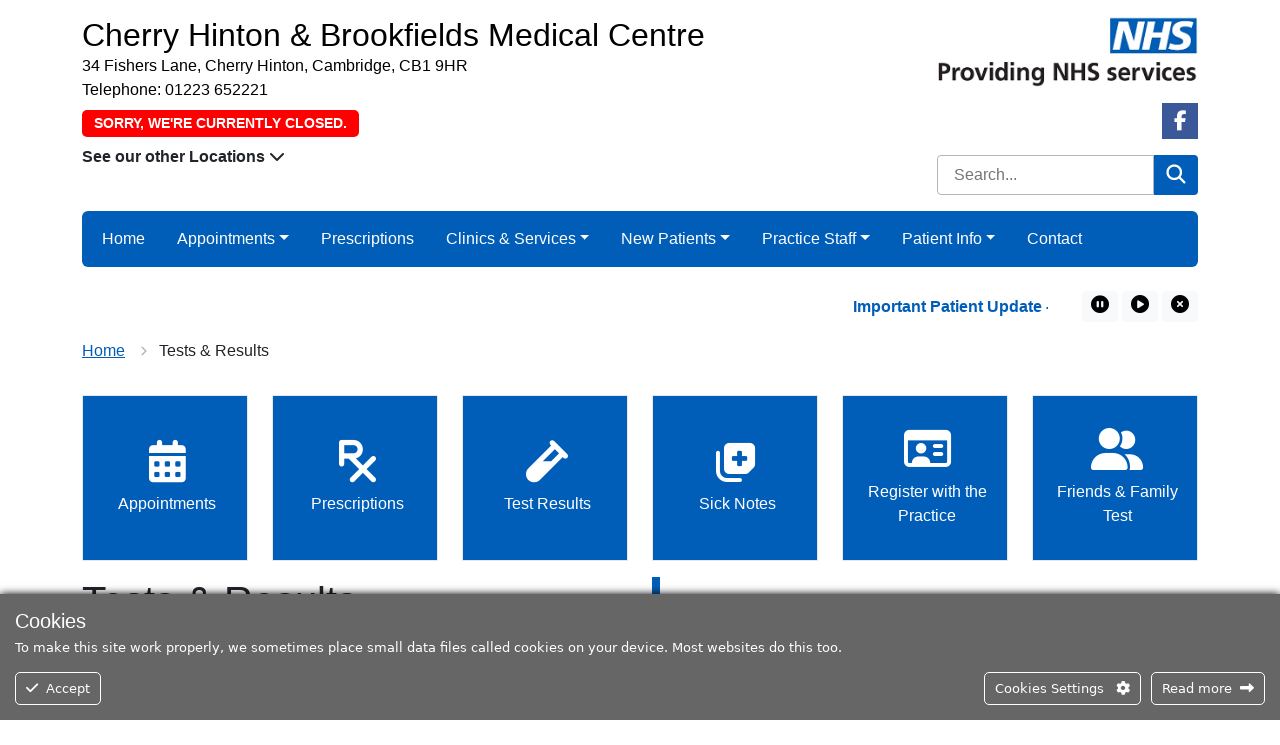

--- FILE ---
content_type: text/html; charset=UTF-8
request_url: https://cherryhintonmedical.co.uk/tests-results/
body_size: 11982
content:
<!DOCTYPE html>
<html lang="en">
<head>
<meta http-equiv="Content-Type" content="text/html; charset=UTF-8" />
<title>Tests &#038; Results &laquo;  Cherry Hinton &amp; Brookfields Medical Centre</title>
<meta name="viewport" content="width=device-width, initial-scale=1" />
<link rel="apple-touch-icon" sizes="57x57" href="https://cherryhintonmedical.co.uk/wp-content/themes/Theme1/images/favicon/apple-icon-57x57.png">   
<link rel="apple-touch-icon" sizes="60x60" href="https://cherryhintonmedical.co.uk/wp-content/themes/Theme1/images/favicon/apple-icon-60x60.png">
<link rel="apple-touch-icon" sizes="72x72" href="https://cherryhintonmedical.co.uk/wp-content/themes/Theme1/images/favicon/apple-icon-72x72.png">
<link rel="apple-touch-icon" sizes="76x76" href="https://cherryhintonmedical.co.uk/wp-content/themes/Theme1/images/favicon/apple-icon-76x76.png">
<link rel="apple-touch-icon" sizes="114x114" href="https://cherryhintonmedical.co.uk/wp-content/themes/Theme1/images/favicon/apple-icon-114x114.png">
<link rel="apple-touch-icon" sizes="120x120" href="https://cherryhintonmedical.co.uk/wp-content/themes/Theme1/images/favicon/apple-icon-120x120.png">
<link rel="apple-touch-icon" sizes="144x144" href="https://cherryhintonmedical.co.uk/wp-content/themes/Theme1/images/favicon/apple-icon-144x144.png">
<link rel="apple-touch-icon" sizes="152x152" href="https://cherryhintonmedical.co.uk/wp-content/themes/Theme1/images/favicon/apple-icon-152x152.png">
<link rel="apple-touch-icon" sizes="180x180" href="https://cherryhintonmedical.co.uk/wp-content/themes/Theme1/images/favicon/apple-icon-180x180.png">
<link rel="icon" type="image/png" sizes="192x192"  href="https://cherryhintonmedical.co.uk/wp-content/themes/Theme1/images/favicon/android-icon-192x192.png">
<link rel="icon" type="image/png" sizes="32x32" href="https://cherryhintonmedical.co.uk/wp-content/themes/Theme1/images/favicon/favicon-32x32.png">
<link rel="icon" type="image/png" sizes="96x96" href="https://cherryhintonmedical.co.uk/wp-content/themes/Theme1/images/favicon/favicon-96x96.png">
<link rel="icon" type="image/png" sizes="16x16" href="https://cherryhintonmedical.co.uk/wp-content/themes/Theme1/images/favicon/favicon-16x16.png">
<meta name="msapplication-TileColor" content="#ffffff">
<meta name="msapplication-TileImage" content="https://cherryhintonmedical.co.uk/wp-content/themes/Theme1/images/favicon/ms-icon-144x144.png">
<meta name="theme-color" content="#ffffff">
<!--<link href="https://cdn.jsdelivr.net/npm/bootstrap@5.2.0/dist/css/bootstrap.min.css" rel="stylesheet" integrity="sha384-gH2yIJqKdNHPEq0n4Mqa/HGKIhSkIHeL5AyhkYV8i59U5AR6csBvApHHNl/vI1Bx" crossorigin="anonymous">-->
<link href="https://cherryhintonmedical.co.uk/wp-content/themes/Theme1/css/bootstrap.min.css" rel="stylesheet" />
<link href="https://cherryhintonmedical.co.uk/wp-content/themes/Theme1-child/style.css" rel="stylesheet" type="text/css" media="screen" />
<link href="https://cherryhintonmedical.co.uk/wp-content/themes/Theme1/css/print.css" rel="stylesheet" media="print" />	
<meta name='robots' content='max-image-preview:large' />
	<style>img:is([sizes="auto" i], [sizes^="auto," i]) { contain-intrinsic-size: 3000px 1500px }</style>
	
            <script data-no-defer="1" data-ezscrex="false" data-cfasync="false" data-pagespeed-no-defer data-cookieconsent="ignore">
                var ctPublicFunctions = {"_ajax_nonce":"7db84f59d9","_rest_nonce":"0b3c12f7b9","_ajax_url":"\/wp-admin\/admin-ajax.php","_rest_url":"https:\/\/cherryhintonmedical.co.uk\/wp-json\/","data__cookies_type":"none","data__ajax_type":"rest","data__bot_detector_enabled":"0","data__frontend_data_log_enabled":1,"cookiePrefix":"","wprocket_detected":false,"host_url":"cherryhintonmedical.co.uk","text__ee_click_to_select":"Click to select the whole data","text__ee_original_email":"The complete one is","text__ee_got_it":"Got it","text__ee_blocked":"Blocked","text__ee_cannot_connect":"Cannot connect","text__ee_cannot_decode":"Can not decode email. Unknown reason","text__ee_email_decoder":"CleanTalk email decoder","text__ee_wait_for_decoding":"The magic is on the way!","text__ee_decoding_process":"Please wait a few seconds while we decode the contact data."}
            </script>
        
            <script data-no-defer="1" data-ezscrex="false" data-cfasync="false" data-pagespeed-no-defer data-cookieconsent="ignore">
                var ctPublic = {"_ajax_nonce":"7db84f59d9","settings__forms__check_internal":"0","settings__forms__check_external":"0","settings__forms__force_protection":0,"settings__forms__search_test":"1","settings__data__bot_detector_enabled":"0","settings__sfw__anti_crawler":0,"blog_home":"https:\/\/cherryhintonmedical.co.uk\/","pixel__setting":"3","pixel__enabled":false,"pixel__url":"https:\/\/moderate4-v4.cleantalk.org\/pixel\/efab1aa010281011f89ec42b8eacd698.gif","data__email_check_before_post":"1","data__email_check_exist_post":0,"data__cookies_type":"none","data__key_is_ok":true,"data__visible_fields_required":true,"wl_brandname":"Anti-Spam by CleanTalk","wl_brandname_short":"CleanTalk","ct_checkjs_key":1974123206,"emailEncoderPassKey":"dc558ff8d9c92deb0320068d82b84d17","bot_detector_forms_excluded":"W10=","advancedCacheExists":false,"varnishCacheExists":false,"wc_ajax_add_to_cart":false}
            </script>
        <link rel='stylesheet' id='ct-ultimate-gdpr-cookie-popup-css' href='https://cherryhintonmedical.co.uk/wp-content/plugins/ct-ultimate-gdpr/assets/css/cookie-popup.min.css?ver=6ad592e1912f47e7ccad1eccf59a61f6' type='text/css' media='all' />
<style id='wp-emoji-styles-inline-css' type='text/css'>

	img.wp-smiley, img.emoji {
		display: inline !important;
		border: none !important;
		box-shadow: none !important;
		height: 1em !important;
		width: 1em !important;
		margin: 0 0.07em !important;
		vertical-align: -0.1em !important;
		background: none !important;
		padding: 0 !important;
	}
</style>
<style id='classic-theme-styles-inline-css' type='text/css'>
/*! This file is auto-generated */
.wp-block-button__link{color:#fff;background-color:#32373c;border-radius:9999px;box-shadow:none;text-decoration:none;padding:calc(.667em + 2px) calc(1.333em + 2px);font-size:1.125em}.wp-block-file__button{background:#32373c;color:#fff;text-decoration:none}
</style>
<link rel='stylesheet' id='cleantalk-public-css-css' href='https://cherryhintonmedical.co.uk/wp-content/plugins/cleantalk-spam-protect/css/cleantalk-public.min.css?ver=6.64_1758617193' type='text/css' media='all' />
<link rel='stylesheet' id='cleantalk-email-decoder-css-css' href='https://cherryhintonmedical.co.uk/wp-content/plugins/cleantalk-spam-protect/css/cleantalk-email-decoder.min.css?ver=6.64_1758617193' type='text/css' media='all' />
<link rel='stylesheet' id='parent-style-css' href='https://cherryhintonmedical.co.uk/wp-content/themes/Theme1/style.css?ver=6ad592e1912f47e7ccad1eccf59a61f6' type='text/css' media='all' />
<link rel='stylesheet' id='ct-ultimate-gdpr-jquery-ui-css' href='https://cherryhintonmedical.co.uk/wp-content/plugins/ct-ultimate-gdpr/assets/css/jquery-ui.min.css?ver=6ad592e1912f47e7ccad1eccf59a61f6' type='text/css' media='all' />
<script type="text/javascript" src="https://cherryhintonmedical.co.uk/wp-includes/js/jquery/jquery.min.js?ver=3.7.1" id="jquery-core-js"></script>
<script type="text/javascript" src="https://cherryhintonmedical.co.uk/wp-includes/js/jquery/jquery-migrate.min.js?ver=3.4.1" id="jquery-migrate-js"></script>
<script type="text/javascript" src="https://cherryhintonmedical.co.uk/wp-content/plugins/ct-ultimate-gdpr/assets/js/service-facebook-pixel.js?ver=6ad592e1912f47e7ccad1eccf59a61f6" id="ct-ultimate-gdpr-service-facebook-pixel-js"></script>
<script type="text/javascript" id="ct-ultimate-gdpr-service-google-analytics-js-extra">
/* <![CDATA[ */
var ct_ultimate_gdpr_service_google_analytics = {"id":"UA-87128307-2"};
/* ]]> */
</script>
<script type="text/javascript" src="https://cherryhintonmedical.co.uk/wp-content/plugins/ct-ultimate-gdpr/assets/js/google-analytics.js?ver=6ad592e1912f47e7ccad1eccf59a61f6" id="ct-ultimate-gdpr-service-google-analytics-js"></script>
<script type="text/javascript" src="https://cherryhintonmedical.co.uk/wp-content/plugins/cleantalk-spam-protect/js/apbct-public-bundle_gathering.min.js?ver=6.64_1758617194" id="apbct-public-bundle_gathering.min-js-js"></script>
<script type="text/javascript" id="ct-ultimate-gdpr-cookie-list-js-extra">
/* <![CDATA[ */
var ct_ultimate_gdpr_cookie_list = {"list":[{"cookie_name":"ct_sfw_pass_key","cookie_type_label":"Essentials","first_or_third_party":"Third party","can_be_blocked":"1","session_or_persistent":"Persistent","expiry_time":"1666272355.1754","purpose":""},{"cookie_name":"wordpress_logged_in_3cb4665aefc4dd105852ed995f46a315","cookie_type_label":"Essentials","first_or_third_party":"Third party","can_be_blocked":"1","session_or_persistent":"Session","expiry_time":"","purpose":""},{"cookie_name":"language_name","cookie_type_label":"Essentials","first_or_third_party":"Third party","can_be_blocked":"1","session_or_persistent":"Session","expiry_time":"","purpose":""},{"cookie_name":"wordpress_sec_3cb4665aefc4dd105852ed995f46a315","cookie_type_label":"Essentials","first_or_third_party":"Third party","can_be_blocked":"1","session_or_persistent":"Session","expiry_time":"","purpose":""}]};
/* ]]> */
</script>
<script type="text/javascript" src="https://cherryhintonmedical.co.uk/wp-content/plugins/ct-ultimate-gdpr/assets/js/cookie-list.js?ver=4.2" id="ct-ultimate-gdpr-cookie-list-js"></script>
<script type="text/javascript" src="https://cherryhintonmedical.co.uk/wp-content/plugins/ct-ultimate-gdpr/assets/js/shortcode-block-cookie.js?ver=4.2" id="ct-ultimate-gdpr-shortcode-block-cookie-js"></script>
<link rel="https://api.w.org/" href="https://cherryhintonmedical.co.uk/wp-json/" /><link rel="alternate" title="JSON" type="application/json" href="https://cherryhintonmedical.co.uk/wp-json/wp/v2/pages/15" /><link rel="EditURI" type="application/rsd+xml" title="RSD" href="https://cherryhintonmedical.co.uk/xmlrpc.php?rsd" />

<link rel="canonical" href="https://cherryhintonmedical.co.uk/tests-results/" />
<link rel='shortlink' href='https://cherryhintonmedical.co.uk/?p=15' />
<link rel="alternate" title="oEmbed (JSON)" type="application/json+oembed" href="https://cherryhintonmedical.co.uk/wp-json/oembed/1.0/embed?url=https%3A%2F%2Fcherryhintonmedical.co.uk%2Ftests-results%2F" />
<link rel="alternate" title="oEmbed (XML)" type="text/xml+oembed" href="https://cherryhintonmedical.co.uk/wp-json/oembed/1.0/embed?url=https%3A%2F%2Fcherryhintonmedical.co.uk%2Ftests-results%2F&#038;format=xml" />

<!-- BEGIN Analytics Insights v6.3.11 - https://wordpress.org/plugins/analytics-insights/ -->
<script async src="https://www.googletagmanager.com/gtag/js?id=G-Q7VSRMCL85"></script>
<script>
  window.dataLayer = window.dataLayer || [];
  function gtag(){dataLayer.push(arguments);}
  gtag('js', new Date());
  gtag('config', 'G-Q7VSRMCL85');
  if (window.performance) {
    var timeSincePageLoad = Math.round(performance.now());
    gtag('event', 'timing_complete', {
      'name': 'load',
      'value': timeSincePageLoad,
      'event_category': 'JS Dependencies'
    });
  }
</script>
<!-- END Analytics Insights -->
<meta property="og:title" content="Tests &#038; Results" />
<meta property="og:url" content="https://cherryhintonmedical.co.uk/tests-results/" />
<meta property="og:type" content="website" />
<meta property="og:description" content="Practice Website for Cherry Hinton & Brookfields Medical Centre" />
<meta property="og:image" content="https://cherryhintonmedical.co.uk/wp-content/themes/Theme1/images/nhs1.webp" />
<style>
.footer a:not(.glink)   {color: #ffffff;}
</style>
</head>
<body>
	



<div class="container mb-5">
	

<div class="row headerrow">
	<div class="text-center col-12 text-md-start col-md-8 col-lg-9 pt-3">
		<div class="row m-0 g-0" itemscope itemtype="https://schema.org/LocalBusiness">
		
							<div class="col-12">
											<a href="https://cherryhintonmedical.co.uk">
							<h2 class="mb-0" style="color: #000;"><span itemprop="name">Cherry Hinton & Brookfields Medical Centre</span></h2>
						</a>
																<div itemprop="address" itemscope itemtype="https://schema.org/PostalAddress">
																	<p class="m-0 text-break" style="color: #000;"><span itemprop="streetAddress">34 Fishers Lane, Cherry Hinton, Cambridge, CB1 9HR</span></p>
																			<p class="m-0 text-break" style="color: #000;">Telephone: <span itemprop="telephone">01223 652221</span></p>
															</div>
									</div>
						<div class="indicatorWrap col-12 mt-2">
				<p class="mb-0"><span class="practice-closed"><span class="status">SORRY, WE'RE CURRENTLY CLOSED.</span></span></p>
			</div>
			
							<p class="fw-bold mt-2 mb-0 collapsed" data-bs-toggle="collapse" data-bs-target="#otherLocations" aria-expanded="false" aria-controls="otherLocations" style="cursor: pointer;">
					See our other Locations <i class="fas fa-chevron-down"></i>
				</p>
				<div id="otherLocations" class="card collapse">
					<div class="card-body p-2">
														<p class="m-0 p-1 text-break" style="color: #000;"><span itemprop="streetAddress">Brookfields Health Centre, Seymour Street, Cambridge, CB1 3DQ</span> | Telephone: <span itemprop="telephone">01223 652221</span></p>
												</div>
				</div>
		
						
		</div>
	</div>
	<div class="text-center col-12 text-md-end col-md-4 col-lg-3">
				
        <img class="d-none d-md-inline-block nhs-logo pt-3" src="https://cherryhintonmedical.co.uk/wp-content/themes/Theme1/images/nhs1.webp" alt="NHS" />			<ul class="sociallinks mt-3 mb-0 ps-0 d-flex justify-content-center justify-content-md-end">
						<li class="facebook">
			<a href="https://www.facebook.com/cherryhintonmedical" target="_blank">
				<i class="fab fa-facebook-f"></i>
				<span class="visually-hidden">Facebook Link</span>
			</a>
		</li>
							</ul>
				
		<div class="row mt-3">
			<div class="col">
				<form role="search" method="get" class="nhsuk-header__search-form search-form" action="https://cherryhintonmedical.co.uk/">
					<input type="search" class="search-field" placeholder="Search..." value="" name="s" title="Search for:" />
					<button class="nhsuk-search__submit" type="submit">
						<svg class="nhsuk-icon nhsuk-icon__search" xmlns="http://www.w3.org/2000/svg" viewBox="0 0 24 24" aria-hidden="true" focusable="false">
							<path d="M19.71 18.29l-4.11-4.1a7 7 0 1 0-1.41 1.41l4.1 4.11a1 1 0 0 0 1.42 0 1 1 0 0 0 0-1.42zM5 10a5 5 0 1 1 5 5 5 5 0 0 1-5-5z"></path>
						</svg>
              			<span class="visually-hidden">Search</span>
					</button>
				</form>
			</div>
		</div>
				
	</div>
</div><!-- end of row -->

<nav class="navbar navbar-expand-lg navbar-dark rounded-2 mt-3" style="background: #005eb8">
	<div class="container-fluid">
		<button class="navbar-toggler m-auto" type="button" data-bs-toggle="collapse" data-bs-target="#navbarSupportedContent" aria-controls="navbarSupportedContent" aria-expanded="false" aria-label="Toggle navigation" style="color: #fff;">
			Menu <span class="navbar-toggler-icon"></span>
		</button>
		<div class="collapse navbar-collapse" id="navbarSupportedContent">
			<ul class="navbar-nav me-auto mb-2 mb-lg-0 flex-wrap">
				<li class="nav-item"><a class="nav-link me-3"  href="https://cherryhintonmedical.co.uk/" style="color: #fff;">Home</a></li>
<li class="nav-item dropdown"><a class="nav-link dropdown-toggle me-3"  href="https://cherryhintonmedical.co.uk/appointments/" data-bs-toggle="dropdown" aria-expanded="false" aria-haspopup="true" style="color: #fff;">Appointments</a>
<ul class="dropdown-menu">
	<li class="nav-item"><a class="dropdown-item"  href="https://cherryhintonmedical.co.uk/appointments/">Appointments</a></li>
	<li class="nav-item"><a class="dropdown-item"  href="https://cherryhintonmedical.co.uk/evening-and-weekend-appointments/">Evening and Weekend Appointments</a></li>
	<li class="nav-item"><a class="dropdown-item"  href="https://cherryhintonmedical.co.uk/home-visits/">Home Visits</a></li>
	<li class="nav-item"><a class="dropdown-item"  href="https://cherryhintonmedical.co.uk/med3-fit-notes/">Med3 Fit Notes</a></li>
	<li class="nav-item"><a class="dropdown-item"  href="https://cherryhintonmedical.co.uk/lost-appointments/">Lost Appointments</a></li>
	<li class="nav-item"><a class="dropdown-item"  href="https://cherryhintonmedical.co.uk/when-we-are-closed/">When we are Closed</a></li>
	<li class="nav-item"><a class="dropdown-item"  href="https://cherryhintonmedical.co.uk/text-message-reminders/">Text Message Reminders</a></li>
</ul>
</li>
<li class="nav-item"><a class="nav-link me-3"  href="https://cherryhintonmedical.co.uk/prescriptions/" style="color: #fff;">Prescriptions</a></li>
<li class="nav-item dropdown"><a class="nav-link dropdown-toggle me-3"  href="https://cherryhintonmedical.co.uk/clinics-services/" data-bs-toggle="dropdown" aria-expanded="false" aria-haspopup="true" style="color: #fff;">Clinics &#038; Services</a>
<ul class="dropdown-menu">
	<li class="nav-item"><a class="dropdown-item"  href="https://cherryhintonmedical.co.uk/clinics-services/">Clinics &#038; Services</a></li>
	<li class="nav-item"><a class="dropdown-item"  href="https://cherryhintonmedical.co.uk/pharmacy-first/">Pharmacy First</a></li>
	<li class="nav-item"><a class="dropdown-item"  href="https://cherryhintonmedical.co.uk/referrals/">Referrals</a></li>
	<li class="nav-item"><a class="dropdown-item"  href="https://cherryhintonmedical.co.uk/treating-a-cold/">Treating a Cold</a></li>
	<li class="nav-item"><a class="dropdown-item"  href="https://cherryhintonmedical.co.uk/non-nhs-services/">Non-NHS Services</a></li>
	<li class="nav-item"><a class="dropdown-item"  target="_blank" href="https://www.nhs.uk/nhs-services/online-services/find-nhs-number/">Find your NHS number</a></li>
	<li class="nav-item"><a class="dropdown-item"  href="https://cherryhintonmedical.co.uk/12hr-blood-pressure-monitoring/">12hr Blood Pressure Monitoring</a></li>
	<li class="nav-item"><a class="dropdown-item"  href="https://cherryhintonmedical.co.uk/self-referral-services/">Self-Referral Services</a></li>
	<li class="nav-item"><a class="dropdown-item"  href="https://cherryhintonmedical.co.uk/chlamydia-test/">Chlamydia Test</a></li>
	<li class="nav-item"><a class="dropdown-item"  href="https://cherryhintonmedical.co.uk/alcohol-questionnaire/">Alcohol Questionnaire</a></li>
</ul>
</li>
<li class="nav-item dropdown"><a class="nav-link dropdown-toggle me-3"  href="https://cherryhintonmedical.co.uk/new-patients/" data-bs-toggle="dropdown" aria-expanded="false" aria-haspopup="true" style="color: #fff;">New Patients</a>
<ul class="dropdown-menu">
	<li class="nav-item"><a class="dropdown-item"  href="https://cherryhintonmedical.co.uk/new-patients/">New Patients</a></li>
	<li class="nav-item"><a class="dropdown-item"  href="https://cherryhintonmedical.co.uk/temporary-residents/">Temporary Residents</a></li>
</ul>
</li>
<li class="nav-item dropdown"><a class="nav-link dropdown-toggle me-3"  href="https://cherryhintonmedical.co.uk/practice-staff/" data-bs-toggle="dropdown" aria-expanded="false" aria-haspopup="true" style="color: #fff;">Practice Staff</a>
<ul class="dropdown-menu">
	<li class="nav-item"><a class="dropdown-item"  href="https://cherryhintonmedical.co.uk/practice-staff/">Practice Staff</a></li>
</ul>
</li>
<li class="nav-item dropdown"><a class="nav-link dropdown-toggle me-3"  href="https://cherryhintonmedical.co.uk/patient-info/" data-bs-toggle="dropdown" aria-expanded="false" aria-haspopup="true" style="color: #fff;">Patient Info</a>
<ul class="dropdown-menu">
	<li class="nav-item"><a class="dropdown-item"  href="https://cherryhintonmedical.co.uk/access-to-medical-records/">Access to Medical Records</a></li>
	<li class="nav-item"><a class="dropdown-item"  href="https://cherryhintonmedical.co.uk/what-is-an-nhs-number/">What is an NHS number?</a></li>
	<li class="nav-item"><a class="dropdown-item"  href="https://cherryhintonmedical.co.uk/hospital-waiting-times-for-treatment/">Hospital Waiting Times For Treatment</a></li>
	<li class="nav-item"><a class="dropdown-item"  href="https://cherryhintonmedical.co.uk/child-vaccination-schedule/">Child Vaccination Schedule</a></li>
	<li class="nav-item"><a class="dropdown-item"  href="https://cherryhintonmedical.co.uk/summary-care-record/">Summary Care Record</a></li>
	<li class="nav-item"><a class="dropdown-item"  href="https://cherryhintonmedical.co.uk/carers-direct/">Carers Direct</a></li>
	<li class="nav-item"><a class="dropdown-item"  href="https://cherryhintonmedical.co.uk/live-well/">Live Well</a></li>
	<li class="nav-item"><a class="dropdown-item"  href="https://cherryhintonmedical.co.uk/pregnancy-care-planner/">Pregnancy Care Planner</a></li>
	<li class="nav-item"><a class="dropdown-item"  href="https://cherryhintonmedical.co.uk/in-times-of-bereavement/">In Times of Bereavement</a></li>
	<li class="nav-item"><a class="dropdown-item"  href="https://cherryhintonmedical.co.uk/named-gp-for-all/">Named GP for all</a></li>
	<li class="nav-item"><a class="dropdown-item"  href="https://cherryhintonmedical.co.uk/gp-net-earnings/">GP Net Earnings</a></li>
	<li class="nav-item"><a class="dropdown-item"  href="https://cherryhintonmedical.co.uk/patient-participation-group/">Patient Participation Group</a></li>
	<li class="nav-item"><a class="dropdown-item"  href="https://cherryhintonmedical.co.uk/complaints/">Complaints</a></li>
	<li class="nav-item"><a class="dropdown-item"  href="https://cherryhintonmedical.co.uk/practice-policies/">Practice Policies</a></li>
	<li class="nav-item"><a class="dropdown-item"  href="https://cherryhintonmedical.co.uk/patient-info/infection-prevention-and-control-ipc-annual-statement/">Infection Prevention and Control (IPC) Annual Statement</a></li>
	<li class="nav-item"><a class="dropdown-item"  href="https://cherryhintonmedical.co.uk/patient-info/cambridge-city-4-pcn/">Cambridge City 4 PCN</a></li>
</ul>
</li>
<li class="nav-item"><a class="nav-link me-3"  href="https://cherryhintonmedical.co.uk/contact/" style="color: #fff;">Contact</a></li>
			</ul>
		</div>
	</div>
</nav>	
	<div class="d-none d-lg-flex topmarquee mt-4">
						<div class="marquee">
					<p id="marqueeText" class="mb-0">
											<span><strong><a href="https://cherryhintonmedical.co.uk/important-patient-update-from-1st-october-2025/">Important Patient Update – From 1st October 2025</a></strong></span>
												<span><strong><a href="https://cherryhintonmedical.co.uk/coming-soon-surgery-assist-your-24-7-virtual-gp-assistant/">Coming Soon: Surgery Assist – Your 24/7 Virtual GP Assistant</a></strong></span>
												<span><strong><a href="https://cherryhintonmedical.co.uk/practice-closure-afternoon-tuesday21st-october-2025/">Practice closure afternoon &#8211; Tuesday 21st October 2025</a></strong></span>
												<span><strong><a href="https://cherryhintonmedical.co.uk/like-our-facebook-page/">‘Like’ Our Facebook page</a></strong></span>
												<span><strong><a href="https://cherryhintonmedical.co.uk/who-is-eligible-for-mounjaro-from-gps-right-now/">Information about weight management services</a></strong></span>
												<span><strong><a href="https://cherryhintonmedical.co.uk/changes-to-how-you-order-prescription-requests/">Changes to how you order prescription requests</a></strong></span>
												<span><strong><a href="https://cherryhintonmedical.co.uk/why-not-join-our-patient-participation-group/">Why not join our Patient Participation Group?</a></strong></span>
												<span><strong><a href="https://cherryhintonmedical.co.uk/new-telephone-system/">New Telephone System</a></strong></span>
												<span><strong><a href="https://cherryhintonmedical.co.uk/mental-health-text-line-hear-85258/">Mental health text line &#8211; HEAR 85258</a></strong></span>
												<span><strong><a href="https://cherryhintonmedical.co.uk/nhs-app/">How to sign up for Online Services</a></strong></span>
												<span><strong><a href="https://cherryhintonmedical.co.uk/think-pharmacy-first/">Think Pharmacy First</a></strong></span>
											</p>
				</div>
				<div class="marqueeButtons d-flex justify-content-end">
					<button class="btn btn-light btn-sm btn-pause">
						<i class="fas fa-pause-circle"></i>
						<span class="visually-hidden">Pause Marquee</span>
					</button>
					<button class="btn btn-light btn-sm ms-1 btn-play">
						<i class="fas fa-play-circle"></i>
						<span class="visually-hidden">Play Marquee</span>
					</button>
					<button class="btn btn-light btn-sm ms-1 btn-hide">
						<i class="fas fa-times-circle"></i>
						<span class="visually-hidden">Close Marquee</span>
					</button>
				</div>
				</div>		
	
	<div class="row mt-3">
		<div class="col-12">
			<nav class="nhsuk-breadcrumb mb-3" aria-label="Breadcrumb"><ol id="breadcrumb" class="nhsuk-breadcrumb__list"><li class="nhsuk-breadcrumb__item"><a href="https://cherryhintonmedical.co.uk" title="Home">Home</a></li><li class="nhsuk-breadcrumb__item" aria-current="page">Tests &#038; Results</li></ol></nav>		</div>
	</div><!-- end of row -->


			<div class="row d-none d-lg-flex sidefeatures mt-3">
							<div class="col-6 col-md-4 col-lg-3 col-xl-2">

									<a href="https://cherryhintonmedical.co.uk/appointments/">
				
					<div class="feature mb-3" style="background: #005eb8;">
						<div class="centered">
							<i class="fas fa-calendar-alt" style="color: #ffffff;"></i>
							<p style="color: #ffffff;">Appointments</p>
						</div>
					</div><!-- end of feature -->

				</a><!-- end of link -->

			</div><!-- end of col -->

					<div class="col-6 col-md-4 col-lg-3 col-xl-2">

									<a href="https://cherryhintonmedical.co.uk/prescriptions/">
				
					<div class="feature mb-3" style="background: #005eb8;">
						<div class="centered">
							<i class="fas fa-prescription" style="color: #ffffff;"></i>
							<p style="color: #ffffff;">Prescriptions</p>
						</div>
					</div><!-- end of feature -->

				</a><!-- end of link -->

			</div><!-- end of col -->

					<div class="col-6 col-md-4 col-lg-3 col-xl-2">

									<a href="https://cherryhintonmedical.co.uk/tests-results/">
				
					<div class="feature mb-3" style="background: #005eb8;">
						<div class="centered">
							<i class="fas fa-vial" style="color: #ffffff;"></i>
							<p style="color: #ffffff;">Test Results</p>
						</div>
					</div><!-- end of feature -->

				</a><!-- end of link -->

			</div><!-- end of col -->

					<div class="col-6 col-md-4 col-lg-3 col-xl-2">

									<a href="https://cherryhintonmedical.co.uk/med3-fit-notes/">
				
					<div class="feature mb-3" style="background: #005eb8;">
						<div class="centered">
							<i class="fas fa-notes-medical" style="color: #ffffff;"></i>
							<p style="color: #ffffff;">Sick Notes</p>
						</div>
					</div><!-- end of feature -->

				</a><!-- end of link -->

			</div><!-- end of col -->

					<div class="col-6 col-md-4 col-lg-3 col-xl-2">

									<a href="https://gp-registration.nhs.uk/D81025" target="_blank">
				
					<div class="feature mb-3" style="background: #005eb8;">
						<div class="centered">
							<i class="far fa-id-card" style="color: #ffffff;"></i>
							<p style="color: #ffffff;">Register with the Practice</p>
						</div>
					</div><!-- end of feature -->

				</a><!-- end of link -->

			</div><!-- end of col -->

					<div class="col-6 col-md-4 col-lg-3 col-xl-2">

									<a href="https://forms.office.com/e/kDQBPc38Tt" target="_blank">
				
					<div class="feature mb-3" style="background: #005eb8;">
						<div class="centered">
							<i class="fas fa-user-friends" style="color: #ffffff;"></i>
							<p style="color: #ffffff;">Friends & Family Test</p>
						</div>
					</div><!-- end of feature -->

				</a><!-- end of link -->

			</div><!-- end of col -->

					</div>
		

<div class="row">
	<div class="col-xs-12 col-lg-6 maincontent">
		
		<h1 class="mb-3">Tests &#038; Results</h1><p>The practice will not contact you if your result is reported as normal, we will only contact you if there is further action required. We recommend that you download the NHS App to view your test results.</p>
<p><strong>Please understand that our receptionists are not medically qualified and so cannot answer any questions about your results.</strong> However, you will find an explanation of why various blood tests are taken from Lab Tests Online… <a href="http://www.labtestsonline.org.uk/" target="blank" rel="noopener noreferrer">www.labtestsonline.org.uk</a></p>

	</div>

	<div class="col-12 col-lg-6 rightSide">

	
	
		
		<div class="secondaryNav mb-3 p-4">
		<ul class="ps-0 mb-0 d-block d-lg-flex flex-wrap">
			<li class="mt-1 mb-1 col-12 col-lg-6"><a href="https://cherryhintonmedical.co.uk/update-your-details/">Update your Details</a></li><li class="mt-1 mb-1 col-12 col-lg-6"><a href="https://cherryhintonmedical.co.uk/access-to-medical-records/">Access to Medical Records</a></li><li class="mt-1 mb-1 col-12 col-lg-6"><a href="https://cherryhintonmedical.co.uk/data-choices/">Data Choices</a></li><li class="mt-1 mb-1 col-12 col-lg-6"><a href="https://cherryhintonmedical.co.uk/non-nhs-services/">Non-NHS Services</a></li><li class="mt-1 mb-1 col-12 col-lg-6"><a href="https://cherryhintonmedical.co.uk/patient-participation-group/">Patient Participation Group</a></li><li class="mt-1 mb-1 col-12 col-lg-6"><a href="https://cherryhintonmedical.co.uk/practice-policies/">Practice Policies</a></li><li class="mt-1 mb-1 col-12 col-lg-6"><a href="https://cherryhintonmedical.co.uk/referrals/">Referrals</a></li><li class="mt-1 mb-1 col-12 col-lg-6"><a href="https://cherryhintonmedical.co.uk/summary-care-record/">Summary Care Record</a></li><li class="mt-1 mb-1 col-12 col-lg-6"><a href="https://cherryhintonmedical.co.uk/?page_id=1049">Travel Vaccinations</a></li><li class="mt-1 mb-1 col-12 col-lg-6"><a href="https://www.nhs.uk/mental-health/" target="_blank">Mental Health - Self Help</a></li><li class="mt-1 mb-1 col-12 col-lg-6"><a href="https://www.nhs.uk/nhs-services/online-services/find-nhs-number/" target="_blank">Find Your NHS Number</a></li><li class="mt-1 mb-1 col-12 col-lg-6"><a href="https://cherryhintonmedical.co.uk/patient-survey/">Patient Survey</a></li>		</ul>
	</div>
	
	<div class="row">
		<div class="col-12 col-lg-6 mb-3 openingtimes"><h2 class=""><span class="d-block badge text-bg-primary fs-4 text-wrap" style="background-color: #005eb8!important;">Cherry Hinton</span></h2><ul class="list-group"><li class="list-group-item"><strong>Monday</strong><br>08:00am to 06:00pm<br/><meta itemprop="openingHours" content="Mo 08:00-18:00"/></li><li class="list-group-item"><strong>Tuesday</strong><br>08:00am to 06:00pm<br/><meta itemprop="openingHours" content="Tu 08:00-18:00"/></li><li class="list-group-item"><strong>Wednesday</strong><br>08:00am to 06:00pm<br/><meta itemprop="openingHours" content="We 08:00-18:00"/></li><li class="list-group-item"><strong>Thursday</strong><br>08:00am to 06:00pm<br/><meta itemprop="openingHours" content="Th 08:00-18:00"/></li><li class="list-group-item"><strong>Friday</strong><br>08:00am to 06:00pm<br/><meta itemprop="openingHours" content="Fr 08:00-18:00"/></li><li class="list-group-item"><strong>Saturday</strong><br>CLOSED<br/></li><li class="list-group-item"><strong>Sunday</strong><br>CLOSED<br/></li></ul></div><div class="col-12 col-lg-6 mb-3 openingtimes"><h2 class=""><span class="d-block badge text-bg-primary fs-4 text-wrap" style="background-color: #005eb8!important;">Brookfields</span></h2><ul class="list-group"><li class="list-group-item"><strong>Monday</strong><br>CLOSED<br/></li><li class="list-group-item"><strong>Tuesday</strong><br>08:00am to 01:00pm<br/>02:00pm to 06:00pm<br/><meta itemprop="openingHours" content="Tu 08:00-18:00"/></li><li class="list-group-item"><strong>Wednesday</strong><br>CLOSED<br/></li><li class="list-group-item"><strong>Thursday</strong><br>08:00am to 01:00pm<br/>02:00pm to 06:00pm<br/><meta itemprop="openingHours" content="Th 08:00-18:00"/></li><li class="list-group-item"><strong>Friday</strong><br>CLOSED<br/></li><li class="list-group-item"><strong>Saturday</strong><br>CLOSED<br/></li><li class="list-group-item"><strong>Sunday</strong><br>CLOSED<br/></li></ul></div>							<div class="col-12 mt-3 mt-lg-0 usefullinks">
							<h2><span class="d-block badge text-bg-primary fs-4 text-wrap" style="background: #005eb8!important;">Useful Links</span></h2>
			<div class="row align-items-center">
										<div class="col-4 text-center mt-2">
							<a href="https://www.nhs.uk/pages/home.aspx" target="_blank">
								<img src="https://cherryhintonmedical.co.uk/wp-content/uploads/2017/03/nhschoices.jpg" alt="NHS Choices" />
							</a>
						</div>
											<div class="col-4 text-center mt-2">
							<a href="https://www.nhs.uk/NHSEngland/AboutNHSservices/Emergencyandurgentcareservices/Pages/NHS-111.aspx" target="_blank">
								<img src="https://cherryhintonmedical.co.uk/wp-content/uploads/2017/03/111.jpg" alt="NHS 111" />
							</a>
						</div>
											<div class="col-4 text-center mt-2">
							<a href="https://patient.info" target="_blank">
								<img src="https://cherryhintonmedical.co.uk/wp-content/uploads/2017/03/patientuk.jpg" alt="Patient UK" />
							</a>
						</div>
								</div>
		</div>
			</div>

	
	  
<div class="row widgets mt-5 mt-lg-3">
	
	<div class="col">
				<h5 class="p-3 border border-secondary rounded-2 text-white">
			<a class="text-white text-decoration-none" href="https://www.nhs.uk/conditions/" target="_blank">NHS A-Z Conditions</a>
		</h5>
		 
		<h5 class="mt-3 p-3 border border-secondary rounded-2 text-white">
			<a class="text-white text-decoration-none" href="https://www.nhs.uk/live-well/" target="_blank">Live Well</a>
		</h5>
		 
		<h5 class="mt-3 p-3 border border-secondary rounded-2 text-white">
			<a class="text-white text-decoration-none" href="https://www.nhs.uk/health-assessment-tools/calculate-your-heart-age" target="_blank">Calculate your Heart Age</a>
		</h5>
		 
		<h5 class="mt-3 p-3 border border-secondary rounded-2 text-white">
			<a class="text-white text-decoration-none" href="https://www.nhs.uk/health-assessment-tools/check-your-blood-pressure-reading/" target="_blank">Check your Blood Pressure Reading</a>
		</h5>
			</div>
	
</div>

	
</div>
</div><!-- end of row -->

</div><!-- end of container -->


<div class="footer pt-5 pb-5" style="background: #005eb8">
	<div class="container">
		<div class="row">
			<div class="col-12 col-lg-3">
				<script type="text/javascript" src="//www.cqc.org.uk/sites/all/modules/custom/cqc_widget/widget.js?data-id=1-18380525179&data-host=www.cqc.org.uk&type=location"></script>			</div>
			<div class="col-12 text-center col-lg-6">
					<ul class="sociallinks mt-3 ps-0 mt-lg-0 text-center">
						<li class="facebook">
			<a href="https://www.facebook.com/cherryhintonmedical" target="_blank">
				<i class="fab fa-facebook-f"></i>
				<span class="visually-hidden">Facebook Link</span>
			</a>
		</li>
							</ul>
			</div>
			<div class="col-8 offset-2 mt-3 col-lg-3 offset-lg-0 mt-lg-0 swebcol">
				<a href="https://surgeryweb.org.uk/" target="_blank">
			<img src="https://cherryhintonmedical.co.uk/wp-content/themes/Theme1/images/new-logo-white.png" alt="SurgeryWeb"/>
	</a>				<p class="pt-3 mb-2" style="color: #fff; padding-top: 10px;">
					<a href="https://www.england.nhs.uk/long-read/you-and-your-general-practice-english/" target="_blank">You and Your General Practice</a>
				</p>
				<p class="" style="color: #fff;">
											<a href="https://cherryhintonmedical.co.uk/staff-login">Staff Login</a>
										| <a href="/privacy-policy-new">Privacy Policy</a>
					| <a href="/accessibility-statement">Accessibility</a>
				</p>
				<p>
					<a id="accessTools" href="javascript:void(0);"><i class="fas fa-universal-access"></i> Accessibility Tools</a>
				</p>
				<div class="gtranslate_wrapper"></div>
			</div>
		</div>
	</div>
</div><!-- end of footer -->

																								

<!--<script src="https://cdn.jsdelivr.net/npm/bootstrap@5.2.0/dist/js/bootstrap.bundle.min.js" integrity="sha384-A3rJD856KowSb7dwlZdYEkO39Gagi7vIsF0jrRAoQmDKKtQBHUuLZ9AsSv4jD4Xa" crossorigin="anonymous"></script>-->
<script src="https://cherryhintonmedical.co.uk/wp-content/themes/Theme1/js/bootstrap.bundle.min.js"></script>

<script>
      (function(d){
         var s = d.createElement("script");
         /* uncomment the following line to override default position*/
         s.setAttribute("data-position", 2);
         /* uncomment the following line to override default size (values: small, large)*/
         /* s.setAttribute("data-size", "small");*/
         /* uncomment the following line to override default language (e.g., fr, de, es, he, nl, etc.)*/
         /* s.setAttribute("data-language", "language");*/
         /* uncomment the following line to override color set via widget (e.g., #053f67)*/
         /* s.setAttribute("data-color", "#053e67");*/
         /* uncomment the following line to override type set via widget (1=person, 2=chair, 3=eye, 4=text)*/
         s.setAttribute("data-type", "1");
         /* s.setAttribute("data-statement_text:", "Our Accessibility Statement");*/
         /* s.setAttribute("data-statement_url", "http://www.example.com/accessibility")";*/
         /* uncomment the following line to override support on mobile devices*/
         /* s.setAttribute("data-mobile", true);*/
         /* uncomment the following line to set custom trigger action for accessibility menu*/
         /* s.setAttribute("data-trigger", "accessTools");*/
         s.setAttribute("data-account", "hfAQMYDYT2");
         s.setAttribute("src", "https://cdn.userway.org/widget.js");
         (d.body || d.head).appendChild(s);})(document)
     </script>
<noscript>
Please ensure Javascript is enabled for purposes of 
<a href="https://userway.org">website accessibility</a>
</noscript>

<script>
	
jQuery(document).ready(function() {
	
    jQuery('.gform_button').click(function(){
        jQuery(this).prop('value', 'Sending...');
    });
	
	(function($bs) {
		const CLASS_NAME = 'has-child-dropdown-show';
		$bs.Dropdown.prototype.toggle = function(_orginal) {
			return function() {
				document.querySelectorAll('.' + CLASS_NAME).forEach(function(e) {
					e.classList.remove(CLASS_NAME);
				});
				let dd = this._element.closest('.dropdown').parentNode.closest('.dropdown');
				for (; dd && dd !== document; dd = dd.parentNode.closest('.dropdown')) {
					dd.classList.add(CLASS_NAME);
				}
				return _orginal.call(this);
			}
		}($bs.Dropdown.prototype.toggle);

		document.querySelectorAll('.dropdown').forEach(function(dd) {
			dd.addEventListener('hide.bs.dropdown', function(e) {
				if (this.classList.contains(CLASS_NAME)) {
					this.classList.remove(CLASS_NAME);
					e.preventDefault();
				}
				e.stopPropagation(); // do not need pop in multi level mode
			});
		});
	})(bootstrap);
	
			const timePerPixel = 20;
		const containerWidth = 1120;
		const text = document.getElementById('marqueeText');
		const textWidth = text.offsetWidth;
		const distance = textWidth + containerWidth;
		const duration = timePerPixel * distance;
		text.style.animationDuration = `${duration}ms`;
		
	jQuery('.btn-pause').click(function () {
		jQuery('.marquee p').css('animation-play-state','paused');
	});
	jQuery('.btn-play').click(function () {
		jQuery('.marquee p').css('animation-play-state','running');
	});
	jQuery('.btn-hide').click(function () {
		jQuery('.topmarquee').remove();
	});
	
	});
window.gtranslateSettings = {"default_language":"en","wrapper_selector":".gtranslate_wrapper"}
</script>
<script src="https://cdn.gtranslate.net/widgets/latest/popup.js" defer></script>
<img alt="Cleantalk Pixel" title="Cleantalk Pixel" id="apbct_pixel" style="display: none;" src="https://moderate4-v4.cleantalk.org/pixel/efab1aa010281011f89ec42b8eacd698.gif"><script type="speculationrules">
{"prefetch":[{"source":"document","where":{"and":[{"href_matches":"\/*"},{"not":{"href_matches":["\/wp-*.php","\/wp-admin\/*","\/wp-content\/uploads\/*","\/wp-content\/*","\/wp-content\/plugins\/*","\/wp-content\/themes\/Theme1-child\/*","\/wp-content\/themes\/Theme1\/*","\/*\\?(.+)"]}},{"not":{"selector_matches":"a[rel~=\"nofollow\"]"}},{"not":{"selector_matches":".no-prefetch, .no-prefetch a"}}]},"eagerness":"conservative"}]}
</script>
<style>
    #ct-ultimate-gdpr-cookie-modal-body h1,
    #ct-ultimate-gdpr-cookie-modal-body h2,
    #ct-ultimate-gdpr-cookie-modal-body h3,
    #ct-ultimate-gdpr-cookie-modal-body h4,
    #ct-ultimate-gdpr-cookie-modal-body h5,
    #ct-ultimate-gdpr-cookie-modal-body h6 {
        color: #595959;
    }
</style>

	<div
        id="ct-ultimate-gdpr-cookie-popup"
        class="ct-ultimate-gdpr-cookie-bottomPanel ct-ultimate-gdpr-cookie-popup-classic ct-ultimate-gdpr-cookie-popup-squared ct-ultimate-gdpr-cookie-popup-button-rounded"
        style="background-color: #ff7d27;
                color: #ffffff;
		bottom: 0px; width: 100%; border-radius: 0; background-image:url( ); background-size:cover; background-position: 100%;                ">

    

	<div class='ct-container ct-ultimate-gdpr-cookie-popup-bottomPanel'>    <div id="ct-ultimate-gdpr-cookie-content" >
				<h3>Cookies</h3>
To make this site work properly, we sometimes place small data files called cookies on your device. Most websites do this too.		    </div>

		    <div
            id="ct-ultimate-gdpr-cookie-accept"
			class="cookie-buttons"
            style="border-color: #ffffff; background-color: #ff7d27; color: #ffffff;">
		<span class='fa fa-check ct-ultimate-gdpr-button-icon-left'></span>Accept    </div>
	
		
	        <div
                id="ct-ultimate-gdpr-cookie-read-more"
				class="cookie-buttons"
                style="border-color: #ffffff; background-color: #ff7d27; color: #ffffff;">Read more<span class='fa fa-long-arrow-right ct-ultimate-gdpr-button-icon-right'></span></div>
	
    <div
    id="ct-ultimate-gdpr-cookie-change-settings"
	class="cookie-buttons"
    style="border-color:#ffffff;background-color:#ff7d27;color:#ffffff">Cookies Settings <span class='fa fa-cog ct-ultimate-gdpr-button-icon-right'></span></div>
	</div><!-- .ct-ultimate-gdpr-cookie-buttons.ct-clearfix -->

    <div class="ct-clearfix"></div>
	<!-- End of ct-ultimate-gdpr-cookie-popup-btn-wrapper -->	</div><!-- .ct-container.ct-ultimate-gdpr-cookie-popup-[top/bottom]Panel -->

    </div><!-- #ct-ultimate-gdpr-cookie-popup -->

  <div id="ct-ultimate-gdpr-cookie-open"
       class="ct-ultimate-gdpr-trigger-modal-round"
       style="background-color: #000000;color: #ffffff;
       bottom: 20px; left: 20px;right: auto; top: auto;">

		                <span class="fa fa-cog" aria-hidden="true"></span>
                <span class="sr-only">Cookie Box Settings</span>
			    </div>
    <div id="ct-ultimate-gdpr-cookie-open"
         class="ct-ultimate-gdpr-trigger-modal-round"
         style="background-color: #000000;color: #ffffff;
	     bottom: 20px; left: 20px;right: auto; top: auto;">
		                <span class="fa fa-cog" aria-hidden="true"></span>
                <span class="sr-only">Cookie Box Settings</span>
			    </div>

<div id="ct-ultimate-gdpr-cookie-modal" class="ct-ultimate-gdpr--Groups-5">

    <!-- Modal content -->
    <div class="ct-ultimate-gdpr-cookie-modal-content ">
		            <div id="ct-ultimate-gdpr-cookie-modal-close"></div>
		        <div id="ct-ultimate-gdpr-cookie-modal-body"
             class="ct-ultimate-gdpr-slider-not-block">

			
			                <div style="color: #797979"> <h2>Privacy settings</h2>
<div class="ct-ultimate-gdpr-cookie-modal-desc">

Decide which cookies you want to allow.

You can change these settings at any time. However, this can result in some functions no longer being available. For information on deleting the cookies, please consult your browser’s help function.

Learn more about the cookies we use.

</div>
<h3>With the slider, you can enable or disable different types of cookies:</h3> </div>

			            <form action="#" id="ct-ultimate-gdpr-cookie-modal-slider-form">
                <div class="ct-ultimate-gdpr-slider"></div>
                <ul class="ct-ultimate-gdpr-cookie-modal-slider">
																                        <li id="ct-ultimate-gdpr-cookie-modal-slider-item-block"
                            class="ct-ultimate-gdpr-cookie-modal-slider-item "
                            data-count="1">
                            <div>
                                <img class="ct-svg"
                                     src="https://cherryhintonmedical.co.uk/wp-content/plugins/ct-ultimate-gdpr/assets/css/images/block-all.svg"
                                     alt="Block all">
                            </div>
                            <input type="radio" id="cookie0"
                                   name="radio-group"                                    class="ct-ultimate-gdpr-cookie-modal-slider-radio"
                                   value="1"
                                   data-count="1">
                            <label for="cookie0"
                                   style="color: #595959;">
								Block all                            </label>
                        </li>

					
											                        <li class="ct-ultimate-gdpr-cookie-modal-slider-item ct-ultimate-gdpr-cookie-modal-slider-item--active">
                            <div>
                                <img class="ct-svg"
                                     src="https://cherryhintonmedical.co.uk/wp-content/plugins/ct-ultimate-gdpr/assets/css/images/essential.svg"
                                     alt="Essential">
                            </div>
                            <input data-count="2" type="radio" id="cookie1"
                                   name="radio-group" checked                                   class="ct-ultimate-gdpr-cookie-modal-slider-radio"
                                   value="2">
                            <label for="cookie1"
                                   style="color: #595959;">
								Essentials                            </label>
                        </li>

					
											                        <li class="ct-ultimate-gdpr-cookie-modal-slider-item "
                            data-count="3">
                            <div>
                                <img class="ct-svg"
                                     src="https://cherryhintonmedical.co.uk/wp-content/plugins/ct-ultimate-gdpr/assets/css/images/functionality.svg"
                                     alt="Functionality">
                            </div>
                            <input data-count="3" type="radio" id="cookie2"
                                   name="radio-group"                                    class="ct-ultimate-gdpr-cookie-modal-slider-radio"
                                   value="3">
                            <label for="cookie2"
                                   style="color: #595959;">
								Functionality                            </label>
                        </li>

					
											                        <li class="ct-ultimate-gdpr-cookie-modal-slider-item "
                            data-count="4">
                            <div>
                                <img class="ct-svg"
                                     src="https://cherryhintonmedical.co.uk/wp-content/plugins/ct-ultimate-gdpr/assets/css/images/statistics.svg"
                                     alt="Analytics">
                            </div>
                            <input data-count="4" type="radio" id="cookie3"
                                   name="radio-group"                                    class="ct-ultimate-gdpr-cookie-modal-slider-radio"
                                   value="4">
                            <label for="cookie3"
                                   style="color: #595959;">
								Analytics                            </label>
                        </li>

					
											                        <li class="ct-ultimate-gdpr-cookie-modal-slider-item ">
                            <div>
                                <img class="ct-svg"
                                     src="https://cherryhintonmedical.co.uk/wp-content/plugins/ct-ultimate-gdpr/assets/css/images/targeting.svg"
                                     alt="Advertising">
                            </div>
                            <input data-count="5" type="radio" id="cookie4"
                                   name="radio-group"                                    class="ct-ultimate-gdpr-cookie-modal-slider-radio"
                                   value="5">
                            <label for="cookie4"
                                   style="color: #595959;">
								Advertising                            </label>
                        </li>
										
					
                </ul>

            </form>
			            <div class="ct-ultimate-gdpr-cookie-modal-slider-wrap">
				
                <div class="ct-ultimate-gdpr-cookie-modal-slider-inner-wrap">
                    <div class="ct-ultimate-gdpr-cookie-modal-slider-info cookie1">
                        <div class="ct-ultimate-gdpr-cookie-modal-slider-desc">
                            <h4 style="color: #595959;">This website will</h4>
                            <ul class="ct-ultimate-gdpr-cookie-modal-slider-able"
                                style="color: #797979;">

								<li>Essential: Remember your cookie permission setting</li><li>Essential: Allow session cookies</li><li>Essential: Gather information you input into a contact forms newsletter and other forms across all pages</li><li>Essential: Keep track of what you input in a shopping cart</li><li>Essential: Authenticate that you are logged into your user account</li><li>Essential: Remember language version you selected</li>
                            </ul>
                        </div>
                        <div class="ct-ultimate-gdpr-cookie-modal-slider-desc">
                            <h4 style="color: #595959;">This website won&#039;t</h4>
                            <ul class="ct-ultimate-gdpr-cookie-modal-slider-not-able"
                                style="color: #797979;">


								<li>Remember your login details</li><li>Functionality: Remember social media settings</li><li>Functionality: Remember selected region and country</li><li>Analytics: Keep track of your visited pages and interaction taken</li><li>Analytics: Keep track about your location and region based on your IP number</li><li>Analytics: Keep track of the time spent on each page</li><li>Analytics: Increase the data quality of the statistics functions</li><li>Advertising: Tailor information and advertising to your interests based on e.g. the content you have visited before. (Currently we do not use targeting or targeting cookies)</li><li>Advertising: Gather personally identifiable information such as name and location</li>
                            </ul>
                        </div>
                        <div class="ct-clearfix"></div>
                    </div>

                    <div class="ct-ultimate-gdpr-cookie-modal-slider-info cookie2">
                        <div class="ct-ultimate-gdpr-cookie-modal-slider-desc">
                            <h4 style="color: #595959;">This website will</h4>
                            <ul class="ct-ultimate-gdpr-cookie-modal-slider-able"
                                style="color: #797979;">

								<li>Essential: Remember your cookie permission setting</li><li>Essential: Allow session cookies</li><li>Essential: Gather information you input into a contact forms newsletter and other forms across all pages</li><li>Essential: Keep track of what you input in a shopping cart</li><li>Essential: Authenticate that you are logged into your user account</li><li>Essential: Remember language version you selected</li><li>Functionality: Remember social media settings</li><li>Functionality: Remember selected region and country</li>
                            </ul>
                        </div>
                        <div class="ct-ultimate-gdpr-cookie-modal-slider-desc">
                            <h4 style="color: #595959;">This website won&#039;t</h4>
                            <ul class="ct-ultimate-gdpr-cookie-modal-slider-not-able"
                                style="color: #797979;">

								<li>Analytics: Keep track of your visited pages and interaction taken</li><li>Analytics: Keep track about your location and region based on your IP number</li><li>Analytics: Keep track of the time spent on each page</li><li>Analytics: Increase the data quality of the statistics functions</li><li>Advertising: Tailor information and advertising to your interests based on e.g. the content you have visited before. (Currently we do not use targeting or targeting cookies)</li><li>Advertising: Gather personally identifiable information such as name and location</li>
                            </ul>
                        </div>
                        <div class="ct-clearfix"></div>
                    </div>

                    <div class="ct-ultimate-gdpr-cookie-modal-slider-info cookie3">
                        <div class="ct-ultimate-gdpr-cookie-modal-slider-desc">
                            <h4 style="color: #595959;">This website will</h4>
                            <ul class="ct-ultimate-gdpr-cookie-modal-slider-able"
                                style="color: #797979;">

								<li>Essential: Remember your cookie permission setting</li><li>Essential: Allow session cookies</li><li>Essential: Gather information you input into a contact forms newsletter and other forms across all pages</li><li>Essential: Keep track of what you input in a shopping cart</li><li>Essential: Authenticate that you are logged into your user account</li><li>Essential: Remember language version you selected</li><li>Functionality: Remember social media settings</li><li>Functionality: Remember selected region and country</li><li>Analytics: Keep track of your visited pages and interaction taken</li><li>Analytics: Keep track about your location and region based on your IP number</li><li>Analytics: Keep track of the time spent on each page</li><li>Analytics: Increase the data quality of the statistics functions</li>
                            </ul>
                        </div>
                        <div class="ct-ultimate-gdpr-cookie-modal-slider-desc">
                            <h4 style="color: #595959;">This website won&#039;t</h4>
                            <ul class="ct-ultimate-gdpr-cookie-modal-slider-not-able"
                                style="color: #797979;">

								<li>Advertising: Tailor information and advertising to your interests based on e.g. the content you have visited before. (Currently we do not use targeting or targeting cookies)</li><li>Advertising: Gather personally identifiable information such as name and location</li>
                            </ul>
                        </div>
                        <div class="ct-clearfix"></div>
                    </div>
                    <div class="ct-ultimate-gdpr-cookie-modal-slider-info cookie4">
                        <div class="ct-ultimate-gdpr-cookie-modal-slider-desc">
                            <h4 style="color: #595959;">This website will</h4>
                            <ul class="ct-ultimate-gdpr-cookie-modal-slider-able"
                                style="color: #797979;">

								<li>Functionality: Remember social media settings</li><li>Functionality: Remember selected region and country</li><li>Analytics: Keep track of your visited pages and interaction taken</li><li>Analytics: Keep track about your location and region based on your IP number</li><li>Analytics: Keep track of the time spent on each page</li><li>Analytics: Increase the data quality of the statistics functions</li><li>Advertising: Tailor information and advertising to your interests based on e.g. the content you have visited before. (Currently we do not use targeting or targeting cookies)</li><li>Advertising: Gather personally identifiable information such as name and location</li>
                            </ul>
                        </div>
                        <div class="ct-ultimate-gdpr-cookie-modal-slider-desc">
                            <h4 style="color: #595959;">This website won&#039;t</h4>
                            <ul class="ct-ultimate-gdpr-cookie-modal-slider-not-able"
                                style="color: #797979;">

								<li>Remember your login details</li>
                            </ul>
                        </div>
                        <div class="ct-clearfix"></div>
                    </div>
                </div>
				            </div>
            <div class="ct-ultimate-gdpr-cookie-modal-btn save">
                <a href="#">Save &amp; Close</a>
            </div>
        </div>
    </div>
</div>
<link rel='stylesheet' id='acffa_font-awesome-css' href='https://use.fontawesome.com/releases/v6.7.2/css/all.css?ver=6.7.2' type='text/css' media='all' />
<script type="text/javascript" id="ct-ultimate-gdpr-cookie-popup-js-extra">
/* <![CDATA[ */
var ct_ultimate_gdpr_cookie = {"ajaxurl":"https:\/\/cherryhintonmedical.co.uk\/wp-admin\/admin-ajax.php","readurl":"","readurl_new_tab":"off","consent":"","reload":"","consent_expire_time":"1795745260","consent_time":"1764209260","consent_default_level":"2","consent_accept_level":"5","age_enabled":"5","display_cookie_always":null,"cookie_reset_consent":null};
/* ]]> */
</script>
<script type="text/javascript" src="https://cherryhintonmedical.co.uk/wp-content/plugins/ct-ultimate-gdpr/assets/js/cookie-popup.js?ver=4.2" id="ct-ultimate-gdpr-cookie-popup-js"></script>
</body>
</html>

--- FILE ---
content_type: text/css
request_url: https://cherryhintonmedical.co.uk/wp-content/themes/Theme1/style.css?ver=6ad592e1912f47e7ccad1eccf59a61f6
body_size: 6110
content:
/*
Theme Name: SurgeryWeb Theme 1
Theme URI: 
Description: Bespoke Theme developed by Adrian @ AlphaWebServices.net
Author: Adrian Jones
Version: 5.2.4
License: 
License URI: 
Tags: 
*/

@keyframes marquee-animation {
  from {
    /* Start right out of view 
    transform: translate3d(100%, 0, 0);*/
  }
  
  to {
    /* Animate to the left of the container width */
    left: 0;
    transform: translateX(-100%);
  }
}

:root {
  --bs-blue: #005EB8;
  --bs-link-color: #005EB8;
  --bs-primary-rgb: 0,94,184;
}
.text-bg-primary {
	background-color: RGBA(0,94,184,var(--bs-bg-opacity,1))!important;
}

*		{margin: 0; border: 0; padding: 0; outline: 0;}
p, a, h1, h2, h3, h4, h5, small, li, textarea, input, td, tr, .gform_confirmation_message {font-family: 'Open Sans', sans-serif;}
.clear, .clearfix		{clear: both;}
html		{overflow-y: scroll; background-color: #fff;}
ul		{list-style-type: none;}
img.alignright {float:right; margin:0 0 1em 1em}
img.alignleft {float:left; margin:0 1em 1em 0}
img.aligncenter {display: block; margin-left: auto; margin-right: auto}
.alignright {float:right; }
.alignleft {float:left; }
.aligncenter {display: block; margin-left: auto; margin-right: auto}
img		{max-width: 100%; height: auto;}

.headerrow a		{text-decoration: none;}
.headerrow a:hover,
.headerrow a:focus	{text-decoration: underline;}
img.head-logo	{max-height: 150px;}
span.practice-closed	{display: block; font-weight:bold; color:red;}
span.practice-open		{display: block; font-weight:bold; color:green;}
span.practice-closed span.status	{display: inline-block; background: red; color: #fff; text-transform: uppercase; font-size: 14px; padding: 3px 12px; border-radius: 5px;}
span.practice-open span.status	{display: inline-block; background: green; color: #fff; text-transform: uppercase; font-size: 14px; padding: 3px 12px; border-radius: 5px;}
.headerrow .switcher		{display: inline-block; margin-top: 20px;}
.headerrow .switcher .option	{position: absolute;}
.headerrow .nhs-logo		{max-height: 140px;}
.headerrow .right ul.sociallinks	{text-align: right; margin: 10px 0 0;}
.headerrow .right ul.sociallinks li	{text-align: center;}

.nhsuk-header__search-form		{overflow: visible;}
.nhsuk-header__search-form .search-field	{border: 1px solid #aeb7bd; width: calc(100% - 44px); font-size: 16px; height: 40px; -webkit-appearance: listbox;
border-bottom-left-radius: 4px;
border-bottom-right-radius: 0;
border-top-left-radius: 4px;
border-top-right-radius: 0;
padding: 0 16px;
}
.nhsuk-header__search-form .nhsuk-search__submit	{background-color: #005eb8; display: block; height: 40px; width: 44px; line-height: 1; border: 0;
border-bottom-left-radius: 0;
border-bottom-right-radius: 4px;
border-top-left-radius: 0;
border-top-right-radius: 4px;
float: right;
font-size: inherit;
outline: none;
padding: 0;}
.nhsuk-header__search-form .nhsuk-search__submit:hover		{background-color: #004b93;
border-color: #004b93;}
.nhsuk-header__search-form .nhsuk-search__submit .nhsuk-icon__search	{fill: #fff; height: 27px; width: 27px;}

.navbar a:focus-visible {
outline-color: #fff;
outline-style: solid;
outline-width: 1px;
}

.navbar a.sub-dropdown-item:after 	{transform: rotate(-90deg); vertical-align: 0.2em;}
.navbar ul.sub-dropdown-menu		{top: 0; left: 95%;}

.topmarquee .marqueeButtons		{width: 150px;}
.topmarquee .marquee			{width: calc(100% - 150px); position: relative; overflow: hidden;}
.topmarquee .marquee #marqueeText		{display: block; position: absolute; top: 0; right: 0; margin: 0; white-space: nowrap; left: 100%; transform: translatex(0); animation-name: marquee-animation; animation-iteration-count: infinite; animation-timing-function: linear; line-height: 31px; width: fit-content;}
.topmarquee .marquee p span			{display: inline-block;}
.topmarquee .marquee p span + span	{margin-left: 50px;}
.topmarquee i			{cursor: pointer; font-size: 18px;}
.topmarquee i:hover		{color: #b0b0b0;}
.topmarquee a		{text-decoration: none;}
.topmarquee a:hover,
.topmarquee a:focus	{text-decoration: underline;}

.nhsuk-breadcrumb__list		{list-style: none; margin: 0; padding: 0;}
.nhsuk-breadcrumb__list .nhsuk-breadcrumb__item		{display: inline-block; margin-bottom: 0; line-height: 1.5;}
.nhsuk-breadcrumb__list a		{text-decoration: underline;}
.nhsuk-breadcrumb__list a:hover,
.nhsuk-breadcrumb__list a:focus	{text-decoration: none; color: #7c2855;}
.nhsuk-breadcrumb__item:not(:last-child):after	{
	background: url("data:image/svg+xml,%3Csvg class='nhsuk-icon nhsuk-icon__chevron-right' xmlns='http://www.w3.org/2000/svg' fill='%23aeb7bd' height='18' width='18' viewBox='0 0 24 24' aria-hidden='true'%3E%3Cpath d='M15.5 12a1 1 0 0 1-.29.71l-5 5a1 1 0 0 1-1.42-1.42l4.3-4.29-4.3-4.29a1 1 0 0 1 1.42-1.42l5 5a1 1 0 0 1 .29.71z'%3E%3C/path%3E%3C/svg%3E") right 0 top 4px no-repeat;
content: "";
display: inline-block;
height: 18px;
margin-left: 10px;
margin-right: 6px;
width: 18px;
}

.homegallery .carousel-item img	{object-fit: contain; object-position: center; height: 250px; overflow: hidden;}
.homegallery #carouselButtons	{left: 10px; position: absolute; bottom: 10px; z-index: 9999;}
.carousel-control-prev-icon		{background: #fff url("data:image/svg+xml,%3csvg xmlns='http://www.w3.org/2000/svg' viewBox='0 0 16 16' fill='%23000'%3e%3cpath d='M11.354 1.646a.5.5 0 0 1 0 .708L5.707 8l5.647 5.646a.5.5 0 0 1-.708.708l-6-6a.5.5 0 0 1 0-.708l6-6a.5.5 0 0 1 .708 0z'/%3e%3c/svg%3e")!important;}
.carousel-control-next-icon		{background: #fff url("data:image/svg+xml,%3csvg xmlns='http://www.w3.org/2000/svg' viewBox='0 0 16 16' fill='%23000'%3e%3cpath d='M4.646 1.646a.5.5 0 0 1 .708 0l6 6a.5.5 0 0 1 0 .708l-6 6a.5.5 0 0 1-.708-.708L10.293 8 4.646 2.354a.5.5 0 0 1 0-.708z'/%3e%3c/svg%3e")!important;}

.widgets > div > h5		{background: #005EB8 url(images/nhs-small.webp) no-repeat left 15px center; background-size: auto 50%; cursor: pointer; text-align: right;}

.footer a		{text-decoration: none;}
.footer a:hover,
.footer a:focus	{text-decoration: underline;}
.footer .swebcol		{text-align: center;}
.footer .swebcol a:first-of-type:focus img		{background-color: #000;}
.footer #accessTools	{display: inline-block; background: #fff; color: #005EB8; padding: 14px 30px; font-size: 18px; font-weight: bold; line-height: 32px; border-radius: 4px; border: 1px solid #005EB8;}
.footer #accessTools i	{display: inline-block; vertical-align: middle; font-size: 32px; padding-right: 10px;}
.footer a.gt_switcher-popup,
.footer a.gt_switcher-popup span	{color: #fff!important;}
.footer a.gt_switcher-popup img		{border: 2px solid #fff;}

.label.label-primary	{display: inline-block!important; line-height: 1.5!important; white-space: normal!important;}
.sociallinks li		{display: inline-block; text-align: center; height: 55px; width: 55px;}
.sociallinks li + li	{margin-left: 10px;}
.sociallinks li a	{display: block; height: 100%;}
.sociallinks li.twitter a		{background: #1DA1F2;}
.sociallinks li.facebook a	{background: #3b5998;}
.sociallinks li.linkedin a	{background: #0072b1;}
.sociallinks li.instagram a	{background: #E80062;}
.sociallinks li.twitter a:hover,
.sociallinks li.twitter a:focus		{background: #fff;}
.sociallinks li.facebook a:hover,
.sociallinks li.facebook a:focus		{background: #fff;}
.sociallinks li.linkedin a:hover,
.sociallinks li.linkedin a:focus		{background: #fff;}
.sociallinks li.instagram a:hover,
.sociallinks li.instagram a:focus		{background: #fff;}
.sociallinks li i			{line-height: 55px; padding: 0; font-size: 32px; color: #fff;}
.sociallinks li.twitter a:hover i,
.sociallinks li.twitter a:focus i		{color: #1DA1F2;}
.sociallinks li.facebook a:hover i,
.sociallinks li.facebook a:focus i		{color: #3b5998;}
.sociallinks li.linkedin a:hover i,
.sociallinks li.linkedin a:focus i		{color: #0072b1;}
.sociallinks li.instagram a:hover i,
.sociallinks li.instagram a:focus i		{color: #E80062;}
.headerrow .sociallinks li			{height: 36px; width: 36px;}
.headerrow .sociallinks li i		{font-size: 20px; line-height: 36px;}

.staff-grid .staff-member .staff-img:before	{content: ""; display: block; padding-top: 100%;}

p.meta		{margin: 0; font-size: 12px; font-style: italic;}

.sidefeatures a		{text-decoration: none!important;}
.sidefeatures .feature	{position: relative; width: 100%; border: 1px solid #e7e7e7; text-align: center;}
.sidefeatures .feature:before	{content: ""; display: inline-block; padding-top: 100%; vertical-align: middle;}
.sidefeatures .feature.fft:before	{padding-top: 17%;}
.sidefeatures .feature .centered	{display: inline-block; vertical-align: middle; width: 90%;}
.sidefeatures .feature .centered img	{max-width: 40%; max-height: 40px; display: inline-block; margin-bottom: 15px;}
.sidefeatures .feature .centered p	{margin: 0;}
.sidefeatures .feature i		{font-size: 42px; padding-bottom: 10px;}
.sidefeatures .feature.fft .centered p		{display: inline-block; vertical-align: middle;}
.sidefeatures a:hover .feature,
.sidefeatures a:focus .feature		{opacity: 0.7;}

.secondaryNav		{border-left: 8px solid #005eb8;}
.secondaryNav > ul > li:nth-of-type(2n+1)	{padding-right: 20px;}

.openingtimes p		{font-weight: bold; padding-top: 10px;}
.openingtimes p span	{font-weight: normal;}
.openingtimes p span:before	{content: "-"; padding-right: 5px;}

.maincontent      	{padding-bottom: 50px;}
.maincontent > ul,
.maincontent .gfield_html ul  {list-style-type: disc; margin: 0 0 10px 30px;}
.maincontent > ul ul,
.maincontent .gfield_html ul ul {list-style-type: circle; margin: 5px 0 5px 30px;}
.maincontent .gfield_html ul li {padding: 6px 0;}
.maincontent iframe     {max-width: 100%;}
.maincontent a		{text-decoration: none;}
.maincontent a:hover,
.maincontent a:focus	{text-decoration: underline;}
.staffimg .img		{border: 1px solid #e7e7e7; margin-bottom: 15px;}
.staffimg .img:before	{content: ""; display: inline-block; padding-top: 100%;}

.maincontent table {
  width: 100%;
  max-width: 100%;
  margin-bottom: 20px;
}
.maincontent table > thead > tr > th,
.maincontent table > tbody > tr > th,
.maincontent table > tfoot > tr > th,
.maincontent table > thead > tr > td,
.maincontent table > tbody > tr > td,
.maincontent table > tfoot > tr > td {
  padding: 8px;
  line-height: 1.42857143;
  vertical-align: top;
  border-top: 1px solid #ddd;
}
.maincontent table > thead > tr > th {
  vertical-align: bottom;
  border-bottom: 2px solid #ddd;
}
.maincontent table > caption + thead > tr:first-child > th,
.maincontent table > colgroup + thead > tr:first-child > th,
.maincontent table > thead:first-child > tr:first-child > th,
.maincontent table > caption + thead > tr:first-child > td,
.maincontent table > colgroup + thead > tr:first-child > td,
.maincontent table > thead:first-child > tr:first-child > td {
  border-top: 0;
}
.maincontent table > tbody + tbody {
  border-top: 2px solid #ddd;
}
.maincontent table .table {
  background-color: #fff;
}

.navigation		{margin-top: 50px;}
.navigation li a, .navigation li a:hover, .navigation li.active a, .navigation li.disabled	{color: #fff; text-decoration:none;}
.navigation li	{display: inline;}
.navigation li a, .navigation li a:hover, .navigation li.active a, .navigation li.disabled	{background-color: #6FB7E9; border-radius: 3px; cursor: pointer; padding: 12px; padding: 0.75rem;}
.navigation li a:hover, .navigation li.active a	{background-color: #3C8DC5;}

.gforms_confirmation_message	{margin-top: 30px;}
.gform_wrapper .gform_body .gfield_description	{padding-top: 0!important;}
.gform_wrapper .gform_body label.gfield_label	{margin: 0;}
.gform_wrapper .gform_body .ginput_container label	{font-size: 13px;}
.gform_wrapper .gform_body textarea, .gform_wrapper .gform_body input, .gform_wrapper .gform_body select	{font-size: 13px!important;}
.gform_wrapper .gform_body .ginput_container	{margin-top: 0!important;}
.gform_wrapper .gform_body textarea,
.gform_wrapper .gform_body input[type="text"],
.gform_wrapper .gform_body input[type="email"],
.gform_wrapper .gform_body input[type="number"]	{background: #f3f3f3; border: 1px solid #cccccc;}
.gform_wrapper .gform_body select	{border: 1px solid #cccccc;}
.gform_wrapper .gform_body input[type="radio"]	{display: inline-block!important; width: auto; margin-right: 10px;}
.gform_wrapper .gform_footer		{margin-top: 0!important;}
.gform_wrapper .gform_footer .button,
.gform_wrapper .gform_page_footer .button	{
	font-weight: 400;
font-size: 1.1875rem;
line-height: 1.5;
margin-bottom: 28px;
-webkit-appearance: none;
background-color: #007f3b;
border: 2px solid rgba(0,0,0,0);
border-radius: 4px;
box-shadow: 0 4px 0 #00401e;
box-sizing: border-box;
color: #fff;
cursor: pointer;
display: inline-block;
font-weight: 600;
margin-top: 0;
padding: 12px 16px;
position: relative;
text-align: center;
vertical-align: top;
width: auto;
}
.gform_wrapper .gform_footer .button:hover,
.gform_wrapper .gform_page_footer .button:hover	{
	background-color: #00662f;
}
.gform_wrapper .gform_body .gform_page_fields >ul > li	{margin-bottom: 15px;}
.bp-rev_wrapper .gfield .instruction {
	display: none;
}
.gform_wrapper .gsection		{margin-top: 20px;}
.gform_wrapper .gsection h3.gsection_title	{margin-bottom: 0; font-size: 20px; color: #1e73be;}
.gform_wrapper .gform_body .gfield--type-radio .gfield_radio > div + div	{margin-top: 10px;}
.gform_wrapper .gform_body .gfield--type-checkbox .gfield_checkbox > div + div	{margin-top: 10px;}

#goog-gt-tt .original-text		{text-align: left!important;}

.maincontent .post-password-form label	{display: block;}
.maincontent .post-password-form input[type="password"]	{padding: 3px; border: 1px solid #000;}
.maincontent .post-password-form input[type="submit"]	{color: #fff; background: #1572b8; border-radius: 3px; -webkit-border-radius: 3px; -moz-border-radius: 3px; padding: 8px 12px; margin-top: 10px;}

.mb-bhi-closed .mb-bhi-oc-text    {font-weight: bold; color: red;}
.mb-bhi-open .mb-bhi-oc-text    {font-weight: bold; color: green;}

.gform_confirmation_message {background: rgba(158,255,158,0.6); border: 1px solid green; padding: 10px; border-radius: 4px; -webkit-border-radius: 4px; margin-bottom: 10px;}

#map	{height: 300px;}
.marker {background: url('images/marker.webp') no-repeat center center; background-size: contain; width: 40px; height: 40px;}

.gms1_wrapper form.gms1 .gform_heading	{background: #9c3b96; padding: 18px 15px;}
.gms1_wrapper form.gms1 .gform_heading h3	{color: #fff; margin: 0; font-weight: normal; font-size: 22px; line-height: 100%;}
.gms1_wrapper form.gms1 .gsection_title	{color: #9c3b96; font-size: 14px!important;}
.gms1_wrapper form.gms1 .gfield_checkbox li input[type=checkbox],
.gms1_wrapper form.gms1 .gfield_radio li input[type=radio]	{vertical-align: top; margin-right: 10px;}
.gms1_wrapper form.gms1 .gform_footer .button	{border-radius: 0; -webkit-border-radius: 0; -moz-border-radius: 0; background: #9c3b96;}

#eConsultDefaultTarget:after	{content: ""; display: block; clear: both;}

.whoGrid {
	display: flex;
	flex-wrap: wrap;
	gap: 4px;
}
.whoBlock {
	width: 100%;
}
.whoBlock .blockHead {
	background: #005eb8;
	color: #fff;
	display: block;
	padding: 12px 24px;
	position: relative;
	text-decoration: none;
	cursor: pointer;
}
.whoBlock .blockHead p {
	margin-bottom: 0;
}
.whoBlock .blockHead .icon {
	float: right;
}
.whoBlock .blockHead .icon-minus {
  display: none;
}
.whoBlock.active .blockHead .icon-minus {
  display: block;
}
.whoBlock.active .blockHead .icon-plus {
  display: none;
}
.whoBlock .blockBody {
	background: #fff;
	border: 1px solid #ccc;
	border-width: 0 1px 1px;
	padding: 24px 24px 12px;
}

.whodoiseeBtn {
	display: block;
	text-align: center;
	background: #005eb8;
	color: #fff;
	padding: 25px 0;
	margin-bottom: 32px;
	border-radius: 8px;
}
.whodoiseeBtn p {
	margin-bottom: 0;
	font-size: 20px;
}
.whodoiseeBtn i {
	font-size: 28px;
	padding: 0 12px;
}
.whodoiseeBtn:visited {
	color: #fff;
}
.whodoiseeBtn:hover {
	text-decoration: none;
	color: #fff;
}

/*
 * Cookie Banner Plugin
 */

#ct-ultimate-gdpr-cookie-popup .fa,
.ct-ultimate-gdpr-cookie-modal-slider-able li:before,
.ct-ultimate-gdpr-cookie-modal-slider-not-able li:before {
	font-family: "Font Awesome 5 Free" !important;
	font-weight: 900 !important;
	font-size: 14px
}
#ct-ultimate-gdpr-cookie-read-more .fa-long-arrow-right:before {
	content: "\f30b";
}
#ct-ultimate-gdpr-cookie-popup {
    -webkit-box-shadow: #000 0 0 8px;
    box-shadow: #000 0 0 8px;
    z-index: 999999;
    opacity: 1;
    position: fixed;
    padding: 15px;
    font-size: 13px;
	background-color: #666666!important;
	color: #fff!important;
	bottom: 0!important;
	width: 100%!important;
	background-image: none!important;
	border-radius: 0!important;
}
.ct-ultimate-gdpr-cookie-popup-bottomPanel {
	display: flex;
	flex-wrap: wrap;
	justify-content: space-between;
}
#ct-ultimate-gdpr-cookie-accept,
#ct-ultimate-gdpr-cookie-change-settings,
#ct-ultimate-gdpr-cookie-read-more {
    padding: 6px 10px;
    cursor: pointer;
    border: 1px solid #fff!important;
	border-radius: 5px;
	background: transparent!important;
	color: #fff!important;
	
}
.ct-ultimate-gdpr-cookie-popup-bottomPanel #ct-ultimate-gdpr-cookie-content,
.ct-ultimate-gdpr-cookie-popup-topPanel #ct-ultimate-gdpr-cookie-content {
    margin-bottom: 15px;
	width: 100%;
}
#ct-ultimate-gdpr-cookie-popup #ct-ultimate-gdpr-cookie-accept,
#ct-ultimate-gdpr-cookie-popup #ct-ultimate-gdpr-cookie-change-settings {
	width: 48%;
}
#ct-ultimate-gdpr-cookie-popup #ct-ultimate-gdpr-cookie-read-more {
	order: 3;
	width: 100%;
	margin-top: 18px;
}
#ct-ultimate-gdpr-cookie-modal {
    display: none;
    line-height: normal;
    position: fixed;
    z-index: 1000000;
    left: 0;
    top: 0;
    right: 0;
    width: 100%;
    max-width: 100%;
    height: 100%;
    background-color: #000;
    background-color: rgba(0,0,0,.7);
    overflow: auto;
    -webkit-box-sizing: border-box;
    box-sizing: border-box
}
.ct-ultimate-gdpr-cookie-modal-content {
	background-color: #fff;
	margin: 20px auto;
	width: 92%;
	padding: 20px;
	max-width: 970px;
}
#ct-ultimate-gdpr-cookie-modal-close,
#ct-ultimate-gdpr-cookie-modal-compact-close {
	float: right;
	width: 24px;
	height: 24px;
	background: url(images/icons8_Delete_1.png);
	cursor: pointer;
}
#ct-ultimate-gdpr-cookie-modal-body > div:first-of-type {
	color: #595959!important;
}
#ct-ultimate-gdpr-cookie-modal-body h2 {
	font-size: 30px;
	margin: 0 0 20px;
	padding: 0;
	line-height: 1;
	text-align: center;
}
#ct-ultimate-gdpr-cookie-modal-body h3 {
	font-size: 20px;
	margin: 20px 0 40px;
	padding: 0;
	line-height: 1;
	text-align: center;
}
.ct-ultimate-gdpr-cookie-modal-slider-desc h4 {
	font-weight: 700;
	margin-bottom: 15px;
	font-size: 15px;
}
.ct-ultimate-gdpr-cookie-modal-desc {
	line-height: 28px;
	text-align: center;
}
#ct-ultimate-gdpr-cookie-modal-slider-form {
	position: relative;
}
#ct-ultimate-gdpr-cookie-modal-slider-form .ct-ultimate-gdpr-slider {
	display: block;
	margin-left: 20%;
	border: 3px solid #82aa3b;
	height: 60px;
	border-radius: 70px;
	background-color: transparent;
	position: absolute;
	top: -8px;
	transition: all .3s;
	-webkit-transition: all .3s;
}
.ct-ultimate-gdpr-slider-block .ct-ultimate-gdpr-slider {
	border: 0!important;
}
.ct-ultimate-gdpr--Groups-5 .ct-slider-cookie2 .ct-ultimate-gdpr-slider {
	width: 20%;
}
.ct-ultimate-gdpr--Groups-5 .ct-slider-cookie3 .ct-ultimate-gdpr-slider {
	width: 40%;
}
.ct-ultimate-gdpr--Groups-5 .ct-slider-cookie4 .ct-ultimate-gdpr-slider {
	width: 60%;
}
.ct-ultimate-gdpr--Groups-5 .ct-slider-cookie5 .ct-ultimate-gdpr-slider {
	width: 80%;
}
.ct-ultimate-gdpr-cookie-modal-slider {
	list-style: none;
	text-align: center;
	display: flex;
	justify-content: space-around;
	margin: 0; 
	padding: 0 0 50px;
}
.ct-ultimate-gdpr-cookie-modal-slider li {
	text-align: center;
	width: 20%;
	margin-left: 0;
	margin: 0;
	background: transparent;
}
.ct-ultimate-gdpr-cookie-modal-slider li div {
	width: 45px;
	height: 45px;
	background: #fafafa;
	border-radius: 100%;
	margin: 0 auto;
	position: relative;
	padding-top: 5px;
}
.ct-ultimate-gdpr-cookie-modal-slider li div svg {
	width: 24px;
	height: 24px;
	position: absolute;
	top: 50%;
	left: 50%;
	transform: translate(-50%,-50%);
}
.ct-ultimate-gdpr-cookie-modal-slider [type=radio]:checked,
.ct-ultimate-gdpr-cookie-modal-slider [type=radio]:not(:checked) {
	position: absolute;
	left: -9999px;
}
.ct-ultimate-gdpr-cookie-modal-slider li label {
	font-weight: 500;
	font-size: 13px;
	margin-top: 20px;
	position: relative;
	cursor: pointer;
	line-height: 20px;
	display: inline-block;
}
.ct-ultimate-gdpr-cookie-modal-slider [type=radio]:checked+label:before,
.ct-ultimate-gdpr-cookie-modal-slider [type=radio]:not(:checked)+label:before {
	content: "";
    position: absolute;
    left: 0;
    right: 0;
    top: 24px;
    margin: 0 auto;
    width: 16px;
    height: 16px;
    border: 1px solid rgba(0,0,0,.2);
    border-radius: 100%;
    background: #fff;
    padding: 0;
    -webkit-box-sizing: border-box;
    box-sizing: border-box;
}
.ct-ultimate-gdpr-cookie-modal-slider li.ct-ultimate-gdpr-cookie-modal-slider-item--active label:after {
	content: "";
    width: 6px;
    height: 6px;
    background: #82aa3b;
    position: absolute;
    top: 29px;
    left: 0;
    right: 0;
    margin: 0 auto;
    border-radius: 100%;
    -webkit-transition: all .2s ease;
    transition: all .2s ease;
    opacity: 1;
    -webkit-transform: scale(1);
    transform: scale(1);
    padding: 0;
    -webkit-box-sizing: border-box;
    box-sizing: border-box;
}
.ct-ultimate-gdpr-cookie-modal-slider-able,
.ct-ultimate-gdpr-cookie-modal-slider-not-able {
	padding: 0 15px 0 0;
	margin-bottom: 10px;
}
.ct-ultimate-gdpr-cookie-modal-slider-able li,
.ct-ultimate-gdpr-cookie-modal-slider-not-able li {
	font-size: 13px;
	margin-bottom: 10px;
	padding-left: 26px;
	position: relative;
}
.ct-ultimate-gdpr-cookie-modal-slider-able li:before,
.ct-ultimate-gdpr-cookie-modal-slider-not-able li:before {
	position: absolute;
	left: 0;
	top: 2px;
}
.ct-ultimate-gdpr-cookie-modal-slider-able li:before {
	content: "\f00c";
	color: #71db80;
}
.ct-ultimate-gdpr-cookie-modal-slider-not-able li:before {
	content: "\f00d";
	color: #ffc18b;
}
.ct-ultimate-gdpr-cookie-modal-btn {
	text-align: center;
	margin: 30px 0;
	text-transform: uppercase;
}
.ct-ultimate-gdpr-cookie-modal-btn a {
	color: #fff;
	border-radius: 40px;
	padding: 6px 20px;
	font-weight: 600;
	background: #595959;
	border: 2px solid #595959;
	font-size: 14px;
	box-shadow: none;
}
.ct-ultimate-gdpr-cookie-modal-btn a:hover {
	background: #fff;
	color: #595959;
}
#ct-ultimate-gdpr-cookie-open {
    display: none;
    position: fixed;
    right: 20px;
    bottom: 20px;
    content: "\f013";
    font-family: FontAwesome;
    font-size: 22px;
    z-index: 999999;
    cursor: pointer;
    padding: 15px
}
.ct-ultimate-gdpr-trigger-modal-round {
    border-radius: 50%
}

.ct-ultimate-gdpr-button-icon-left {
    padding-right: 8px
}
.ct-ultimate-gdpr-button-icon-right {
    padding-left: 8px
}
#ct-ultimate-gdpr-cookie-popup.ct-ultimate-gdpr-cookie-popup-classic #ct-ultimate-gdpr-cookie-content h1,
#ct-ultimate-gdpr-cookie-popup.ct-ultimate-gdpr-cookie-popup-classic #ct-ultimate-gdpr-cookie-content h2,
#ct-ultimate-gdpr-cookie-popup.ct-ultimate-gdpr-cookie-popup-classic #ct-ultimate-gdpr-cookie-content h3,
#ct-ultimate-gdpr-cookie-popup.ct-ultimate-gdpr-cookie-popup-classic #ct-ultimate-gdpr-cookie-content h4,
#ct-ultimate-gdpr-cookie-popup.ct-ultimate-gdpr-cookie-popup-classic #ct-ultimate-gdpr-cookie-content h5,
#ct-ultimate-gdpr-cookie-popup.ct-ultimate-gdpr-cookie-popup-classic #ct-ultimate-gdpr-cookie-content h6 {
    color: #fff;
    font-size: 20px;
    margin: 0 0 5px;
}
.sr-only {
    position: absolute;
    width: 1px;
    height: 1px;
    padding: 0;
    overflow: hidden;
    clip: rect(0,0,0,0);
    white-space: nowrap;
    -webkit-clip-path: inset(50%);
    clip-path: inset(50%);
    border: 0
}

/*
 * Mapbox CSS
 */

.mapboxgl-map {
    overflow: hidden;
    position: relative;
    -webkit-tap-highlight-color: rgb(0 0 0/0)
}
.mapboxgl-canvas {
    position: absolute;
    left: 0;
    top: 0
}
.mapboxgl-map:-webkit-full-screen {
    width: 100%;
    height: 100%
}
.mapboxgl-canary {
    background-color: salmon
}
.mapboxgl-canvas-container.mapboxgl-interactive,.mapboxgl-ctrl-group button.mapboxgl-ctrl-compass {
    cursor: grab;
    -webkit-user-select: none;
    user-select: none
}
.mapboxgl-canvas-container.mapboxgl-interactive.mapboxgl-track-pointer {
    cursor: pointer
}
.mapboxgl-canvas-container.mapboxgl-interactive:active,.mapboxgl-ctrl-group button.mapboxgl-ctrl-compass:active {
    cursor: grabbing
}
.mapboxgl-canvas-container.mapboxgl-touch-zoom-rotate,.mapboxgl-canvas-container.mapboxgl-touch-zoom-rotate .mapboxgl-canvas {
    touch-action: pan-x pan-y
}
.mapboxgl-canvas-container.mapboxgl-touch-drag-pan,.mapboxgl-canvas-container.mapboxgl-touch-drag-pan .mapboxgl-canvas {
    touch-action: pinch-zoom
}
.mapboxgl-canvas-container.mapboxgl-touch-zoom-rotate.mapboxgl-touch-drag-pan,.mapboxgl-canvas-container.mapboxgl-touch-zoom-rotate.mapboxgl-touch-drag-pan .mapboxgl-canvas {
    touch-action: none
}
.mapboxgl-ctrl-top-right {
    position: absolute;
    pointer-events: none;
    z-index: 2;
	top: 0;
	right: 0;
}
.mapboxgl-ctrl-bottom-left,.mapboxgl-ctrl-bottom-right {
	display: none;
}
.mapboxgl-ctrl {
    clear: both;
    pointer-events: auto;
    transform: translate(0);
	margin: 10px 10px 0 0;
    float: right;
	border-radius: 4px;
    background: #fff;
}
.mapboxgl-ctrl-group:not(:empty) {
    box-shadow: 0 0 0 2px rgb(0 0 0/10%)
}
.mapboxgl-ctrl-group button {
    width: 29px;
    height: 29px;
    display: block;
    padding: 0;
    outline: none;
    border: 0;
    box-sizing: border-box;
    background-color: transparent;
    cursor: pointer;
    overflow: hidden;
}
.mapboxgl-ctrl-group button+button {
    border-top: 1px solid #ddd;
}
.mapboxgl-ctrl button .mapboxgl-ctrl-icon {
    display: block;
    width: 100%;
    height: 100%;
    background-repeat: no-repeat;
    background-position: 50%;
}
.mapboxgl-ctrl-group button:focus {
    box-shadow: 0 0 2px 2px rgb(0 150 255/100%)
}
.mapboxgl-ctrl button:disabled {
    cursor: not-allowed
}
.mapboxgl-ctrl button:disabled .mapboxgl-ctrl-icon {
    opacity: .25
}
.mapboxgl-ctrl-group button:first-child {
    border-radius: 4px 4px 0 0
}
.mapboxgl-ctrl-group button:last-child {
    border-radius: 0 0 4px 4px
}
.mapboxgl-ctrl button:not(:disabled):hover {
    background-color: rgb(0 0 0/5%)
}
.mapboxgl-ctrl-group button:focus:focus-visible {
    box-shadow: 0 0 2px 2px rgb(0 150 255/100%)
}
.mapboxgl-ctrl-group button:focus:not(:focus-visible) {
    box-shadow: none
}
.mapboxgl-ctrl button.mapboxgl-ctrl-zoom-out .mapboxgl-ctrl-icon {
    background-image: url("data:image/svg+xml;charset=utf-8,%3Csvg width='29' height='29' viewBox='0 0 29 29' xmlns='http://www.w3.org/2000/svg' fill='%23333'%3E %3Cpath d='M10 13c-.75 0-1.5.75-1.5 1.5S9.25 16 10 16h9c.75 0 1.5-.75 1.5-1.5S19.75 13 19 13h-9z'/%3E %3C/svg%3E")
}
.mapboxgl-ctrl button.mapboxgl-ctrl-zoom-in .mapboxgl-ctrl-icon {
    background-image: url("data:image/svg+xml;charset=utf-8,%3Csvg width='29' height='29' viewBox='0 0 29 29' xmlns='http://www.w3.org/2000/svg' fill='%23333'%3E %3Cpath d='M14.5 8.5c-.75 0-1.5.75-1.5 1.5v3h-3c-.75 0-1.5.75-1.5 1.5S9.25 16 10 16h3v3c0 .75.75 1.5 1.5 1.5S16 19.75 16 19v-3h3c.75 0 1.5-.75 1.5-1.5S19.75 13 19 13h-3v-3c0-.75-.75-1.5-1.5-1.5z'/%3E %3C/svg%3E")
}
.mapboxgl-ctrl button.mapboxgl-ctrl-compass .mapboxgl-ctrl-icon {
    background-image: url("data:image/svg+xml;charset=utf-8,%3Csvg width='29' height='29' viewBox='0 0 29 29' xmlns='http://www.w3.org/2000/svg' fill='%23333'%3E %3Cpath d='M10.5 14l4-8 4 8h-8z'/%3E %3Cpath id='south' d='M10.5 16l4 8 4-8h-8z' fill='%23ccc'/%3E %3C/svg%3E")
}
.mapboxgl-marker {
    position: absolute;
    top: 0;
    left: 0;
    will-change: transform;
    opacity: 1;
    transition: opacity .2s
}


/*
 * Media Queries
 */

@media all and (min-width: 576px){
	#ct-ultimate-gdpr-cookie-modal-slider-form .ct-ultimate-gdpr-slider {
		height: 100px;
		top: -10px;
	}
	.ct-ultimate-gdpr-cookie-modal-slider li div svg {
		width: 40px;
		height: 40px;
	}
	.ct-ultimate-gdpr-cookie-modal-slider li div {
		width: 80px;
		height: 80px;
	}
}

@media all and (min-width:768px){
	img.head-logo	{min-height: 120px;}
	.widgets > div > h5		{text-align: center;}
	#ct-ultimate-gdpr-cookie-popup #ct-ultimate-gdpr-cookie-accept,
	#ct-ultimate-gdpr-cookie-popup #ct-ultimate-gdpr-cookie-change-settings,
	#ct-ultimate-gdpr-cookie-popup #ct-ultimate-gdpr-cookie-read-more {
		width: 32%;
		margin-top: 0;
	}
}

@media all and (min-width:992px){
	.head-logo	{float: left;}
	.homegallery .carousel-item img		{height: 400px;}
	#map	{height: 400px;}	
	.footer .swebcol		{text-align: right;}
	.ct-ultimate-gdpr-cookie-popup-bottomPanel {
		display: block;
	}
	#ct-ultimate-gdpr-cookie-popup #ct-ultimate-gdpr-cookie-accept {
		width: auto;
		float: left;
	}
	#ct-ultimate-gdpr-cookie-popup #ct-ultimate-gdpr-cookie-read-more {
		width: auto;
		float: right;
	}
	#ct-ultimate-gdpr-cookie-popup #ct-ultimate-gdpr-cookie-change-settings {
		width: auto;
		float: right;
		margin-right: 10px;
	}
}

@media all and (min-width: 1200px) {

}

--- FILE ---
content_type: text/css
request_url: https://cherryhintonmedical.co.uk/wp-content/themes/Theme1/css/print.css
body_size: -90
content:
#home-popup,
.modal-backdrop,
.headerrow,
.navbar,
.topmarquee,
.sidefeatures,
.rightSide,
#map,
.footer,
#ct-ultimate-gdpr-cookie-popup,
#ct-ultimate-gdpr-cookie-open {
	display: none!important;
}

.maincontent {
	width: 100%!important;
}

body {
	padding: 30px 0;
}